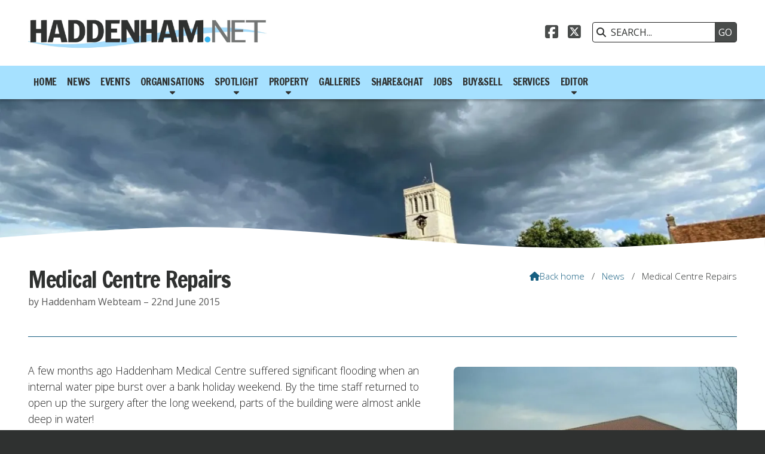

--- FILE ---
content_type: text/html; charset=UTF-8
request_url: https://www.haddenham.net/newsroom/medical-centre-repairs.html
body_size: 3381
content:
<!DOCTYPE html>
<html lang="en">
<head>
<meta charset="utf-8">
<title>Haddenham.net - Medical Centre Repairs</title>
<meta name="description" content="A few months ago Haddenham Medical Centre suffered significant flooding when an internal water pipe burst over a bank holiday weekend. By the time staff returned to open up the surgery after the long weekend, parts of the building were almost ankle deep i">
<meta name="viewport" content="width=device-width, initial-scale=1, maximum-scale=5">
<meta name="format-detection" content="telephone=no">
<link rel="canonical" href="https://www.haddenham.net/newsroom/medical-centre-repairs.html">

<!-- HADDENHAM RESOURCES -->
<link rel="preconnect" href="https://l1.tm-web-02.co.uk" crossorigin>
<link rel="preconnect" href="https://l2.tm-web-02.co.uk" crossorigin>
<link rel="preconnect" href="https://l3.tm-web-02.co.uk" crossorigin>
<link rel="preconnect" href="https://l4.tm-web-02.co.uk" crossorigin>
<link rel="preconnect" href="https://fonts.googleapis.com">
<link rel="preconnect" href="https://fonts.gstatic.com" crossorigin>
<link href="https://fonts.googleapis.com/css2?family=FRANCOIS+ONE:ital,wght@0,400&family=Francois+One:ital,wght@0,300;0,400;0,500;0,600&family=Open+Sans:ital,wght@0,300;0,400;0,500;0,600;1,400&family=Work+Sans:ital,wght@0,300&display=swap" rel="stylesheet">
<link rel="stylesheet" href="/styles-89-11-0-1-681.css" type="text/css" defer>
<script rel="preconnect" type="text/javascript" src="/javascript.js"></script>
<script rel="preconnect" type="text/javascript" src="/javascript-swp.js"></script>

<!-- SOCIAL PROPERTIES -->
<meta property="og:title" content="Haddenham.net - Medical Centre Repairs">
<meta property="og:type" content="article">
<meta property="og:image" content="https://l2.tm-web-02.co.uk/lib/image-dynamic-jpg-11328.webp">
<meta property="og:description" content="A few months ago Haddenham Medical Centre suffered significant flooding when an internal water pipe burst over a bank holiday weekend. By the time staff returned to open up the surgery after the long weekend, parts of the building were almost ankle deep i">
<meta property="og:url" content="https://www.haddenham.net/newsroom/medical-centre-repairs.html">
<meta property="fb:app_id" content="337514312984569">
<meta name="twitter:card" content="summary">
<meta name="twitter:title" content="Haddenham.net - Medical Centre Repairs">
<meta name="twitter:image" content="https://l3.tm-web-02.co.uk/lib/image-square-jpg-11328.webp">
<meta name="twitter:description" content="A few months ago Haddenham Medical Centre suffered significant flooding when an internal water pipe burst over a bank holiday weekend. By the time staff returned to open up the surgery after the long weekend, parts of the building were almost ankle deep i">

<!-- GOOGLE ANALYTICS -->
<script async src="https://www.googletagmanager.com/gtag/js?id=G-C4191FV9SX"></script><script> window.dataLayer = window.dataLayer || []; function gtag(){dataLayer.push(arguments);} gtag('js',new Date()); gtag('config','G-C4191FV9SX');</script>
</head>

<!-- PR0089 PA35543 CA0 -->
<body>
<div id="wrp" class="dsk f22 p35543 pp3723"><div id="hed"><header class="hda"><div id="sew" class="rgt"><div id="sei"><i class="ico stn">&#xF002;</i><input id="sef" aria-label="SEARCH" onfocus="this.value=''" onkeypress="return JAV_COR_SER('/search.html','U0VBUkNILi4u',event)" value="SEARCH..."/><input id="seb" type="button" onclick="JAV_COR_SER('/search.html','U0VBUkNILi4u',event)" value="GO" /><div class="clr"></div></div></div><div class="sb1 rgt"><div class="soc"><a href="https://www.facebook.com/groups/356069251401372/" title="Visit our Facebook Page" aria-label="Haddenham.net Facebook Page" target="_blank" rel="noopener me"><i class="ico bra">&#xF082;</i></a><a href="https://x.com/HaddenhamNet" title="Visit our X Feed" aria-label="Haddenham.net X Feed" target="_blank" rel="noopener me"><i class="ico bra">&#xE61A;</i></a></div></div><a id="log" href="https://www.haddenham.net/" title="Haddenham.net Home"><img itemprop="logo" src="https://l5.tm-web-02.co.uk/lib/image-original-839378.webp" alt="Haddenham.net Logo"/></a><div class="clr"></div></header><div class="nwr bar"><div class="ham rgt" data-menu="nv1" role="button" tabindex="0" aria-controls="main" aria-expanded="false" style="display:none;"><div class="hic"><span></span><span></span><span></span></div></div><nav id="nv1" class="xnv bar lft" data-position="header" data-style="bar" data-align-bar="lft" data-align-twr="rgt" data-toggle="bot" aria-label="Main menu"><ul role="menubar"><li class="st1"><a href="/" role="menuitem">Home</a></li><li class="st1"><a href="/newsroom.html" role="menuitem">News</a></li><li class="st1"><a href="/events-calendar.html" role="menuitem">Events</a></li><li class="st1 hch"><a href="/organisations.html" role="menuitem">Organisations</a><span class="tog"></span><ul role="menubar"><li class="st1"><a href="/organisations/clubs-interest-groups.html" role="menuitem">Clubs &amp; Interest Groups</a></li><li class="st1"><a href="/organisations/community-support.html" role="menuitem">Community &amp; Support</a></li><li class="st1"><a href="/organisations/special-feature.html" role="menuitem">Special Feature</a></li></ul></li><li class="st1 hch"><span class="pla" role="menuitem">Spotlight</span><span class="tog"></span><ul role="menubar"><li class="st1"><a href="/spotlight-june/haddenham-village-society.html" role="menuitem">Haddenham Village Society</a></li><li class="st1"><a href="/spotlight-june/wychert-way.html" role="menuitem">The Wychert Way</a></li><li class="st1"><a href="/spotlight-june/patient-participation.html" role="menuitem">PPG</a></li><li class="st1 hch"><a href="/spotlight-june/spotlight.html" role="menuitem">Museum</a><span class="tog"></span><ul role="menubar"><li class="st1"><a href="/spotlight-june/spotlight/potted-history.html" role="menuitem">A Potted History</a></li></ul></li></ul></li><li class="st1 hch"><a href="/property.html" role="menuitem">Property</a><span class="tog"></span><ul role="menubar"><li class="st1"><a href="/property/short-term-lets.html" role="menuitem">Short Term Lets</a></li><li class="st1"><a href="/property/property-of-week.html" role="menuitem">Harpers Estate Agents</a></li><li class="st1"><a href="/property/rentals.html" role="menuitem">Rentals</a></li></ul></li><li class="st1"><a href="/galleries.html" role="menuitem">Galleries</a></li><li class="st1"><a href="/share.html" role="menuitem">Share&amp;Chat</a></li><li class="st1"><a href="/jobs-haddm.html" role="menuitem">Jobs</a></li><li class="st1"><a href="/buy-sell.html" role="menuitem">Buy&amp;Sell</a></li><li class="st1"><a href="/services.html" role="menuitem">Services</a></li><li class="st1 hch"><a href="/about.html" role="menuitem">Editor</a><span class="tog"></span><ul role="menubar"><li class="st1"><a href="/about/social-media.html" role="menuitem">Social Media</a></li><li class="st1"><a href="/about/publication-of-photographs.html" role="menuitem">Photographs</a></li><li class="st1"><a href="/about/terms-of-use.html" role="menuitem">Terms of Use</a></li></ul></li></ul></nav></div></div><!-- BL1 --><div id="bl1"><div class="bw1"><div id="bn56065" style="height:250px" class="bn2 w100 stl nm1 ful" data-numani="0"><div id="mdb_839380" class="mdb" style="background-image:url(https://l1.tm-web-02.co.uk/lib/image-large-wp2-839380.webp); background-position:center ;"><div class="bon"><div class="biw lft"></div></div></div></div></div></div><!-- BL1 --><div id="phw"><div id="pho" class="sel"><div id="phi"><h1 class="ins">Medical Centre Repairs</h1><div class="sub">by Haddenham Webteam &ndash; 22nd June 2015</div><div id="brd"><a href="/"><i class="ico stn"></i><span>Back home</span></a><span class="br2">/</span><a href="/newsroom.html">News</a><span class="br2">/</span>Medical Centre Repairs</div></div></div></div><?xml encoding="utf-8"?><div class="tw1"><div class="txi"><div class="txt sel tx1 lft"><div class="mw1 rgt" style="width:40%"><div class="mdi twr"><a href="javascript:void(0)" data-pui="11328" class="w25 sp12"><img src="https://l5.tm-web-02.co.uk/lib/image-dynamic-wp2-11328.webp" alt="Haddm Medical Centre"></a></div></div><p>A few months ago Haddenham Medical Centre suffered significant flooding when an internal water pipe burst over a bank holiday weekend. By the time staff returned to open up the surgery after the long weekend, parts of the building were almost ankle deep in water!</p><p>The staff worked extremely hard to overcome the obvious difficulties and enable the Medical Centre to function within just a few hours. However, some structural damage was caused and this work is still outstanding.</p><p>Repairs are now about to begin and Practice Manager, Ellen Solley, therefore wishes to draw the attention of patients to the implications.</p><p>"Over the next 6 weeks we will be having the building repair work carried out in several areas of Haddenham Medical Centre."</p><p>"The work will be undertaken during normal working hours and also at weekends."</p><p>"Surgeries will continue as normal, however visitors to the Medical Centre should be aware there will be some disruption and noise during this time, although every effort will be taken to keep this to a minimum."</p><p>Patient confidentiality will not be compromised."</p></div></div></div>
<!-- BL3 --><div id="bl3"><div class="bw3"><div id="xt56066" class="xt8 abo w100"><div class="bin"><h3>In Other News...</h3></div></div><a href="/newsroom/festive-trail-favourites.html"   id="bn56066-1" class="bn8 w33 nm1" data-numani="0"><div class="bon"><div class="bin eil"><div class="bim iml mbs" style="width:20%"><img style="object-position:center ;" src="https://l5.tm-web-02.co.uk/lib/image-square-wp2-997490.webp" alt="No 8 Frosty&#39;s Winter Wonderland"/></div><div class="bcw"><div class="hed">Festive Trail Favourites</div><div class="ext">06 Jan 2026</div></div></div></div></a><a href="/newsroom/ponderosa-fundraising.html"   id="bn56066-2" class="bn8 w33 nm2" data-numani="0"><div class="bon"><div class="bin eil"><div class="bim iml mbs" style="width:20%"><img style="object-position:center ;" src="https://l5.tm-web-02.co.uk/lib/image-square-wp2-999484.webp" alt="Img_8108"/></div><div class="bcw"><div class="hed">Ponderosa Fundraising</div><div class="ext">18 Jan 2026</div></div></div></div></a><a href="/newsroom/rotary-quiz.html"   id="bn56066-3" class="bn8 w33 nm3" data-numani="0"><div class="bon"><div class="bin eil"><div class="bim iml mbs" style="width:20%"><img style="object-position:center ;" src="https://l5.tm-web-02.co.uk/lib/image-square-wp2-997611.webp" alt="Rotary Quiz Poster"/></div><div class="bcw"><div class="hed">Rotary Quiz</div><div class="ext">07 Jan 2026</div></div></div></div></a><a href="/newsroom/elizabeth-law-harpist.html"   id="bn56066-4" class="bn8 w33 nm4" data-numani="0"><div class="bon"><div class="bin eil"><div class="bim iml mbs" style="width:20%"><img style="object-position:center ;" src="https://l5.tm-web-02.co.uk/lib/image-square-wp2-998553.webp" alt="Enlight3149"/></div><div class="bcw"><div class="hed">Elizabeth Law: Harpist</div><div class="ext">13 Jan 2026</div></div></div></div></a><a href="/newsroom/cider-competition-2026.html"   id="bn56066-5" class="bn8 w33 nm5" data-numani="0"><div class="bon"><div class="bin eil"><div class="bim iml mbs" style="width:20%"><img style="object-position:center ;" src="https://l2.tm-web-02.co.uk/lib/image-square-wp2-290693.webp" alt="Cider Competition 01"/></div><div class="bcw"><div class="hed">Cider Competition 2026</div><div class="ext">23 Jan 2026</div></div></div></div></a><a href="/newsroom/latest-from-hyfc.html"   id="bn56066-6" class="bn8 w33 nm6" data-numani="0"><div class="bon"><div class="bin eil"><div class="bim iml mbs" style="width:20%"><img style="object-position:center ;" src="https://l5.tm-web-02.co.uk/lib/image-square-wp2-998989.webp" alt="HYFC U11_mode Kit 01"/></div><div class="bcw"><div class="hed">Latest from HYFC</div><div class="ext">15 Jan 2026</div></div></div></div></a></div></div><!-- BL3 --><div id="fot"><footer class="fta"><div class="ttl"><div class="inr">&copy; 2012 &ndash; 2026 Haddenham.net</div></div><div class="clr"></div></footer><div class="nwr bar"><nav id="nv3" class="xnv bar rgt" data-position="footer" data-style="bar" data-align-bar="rgt" data-align-twr="rgt" data-toggle="" aria-label="Footer menu"><ul role="menubar"><li class="st1"><a href="/ssas.html" role="menuitem">Scotsgrove</a></li></ul></nav></div></div></div>

</body>
</html>